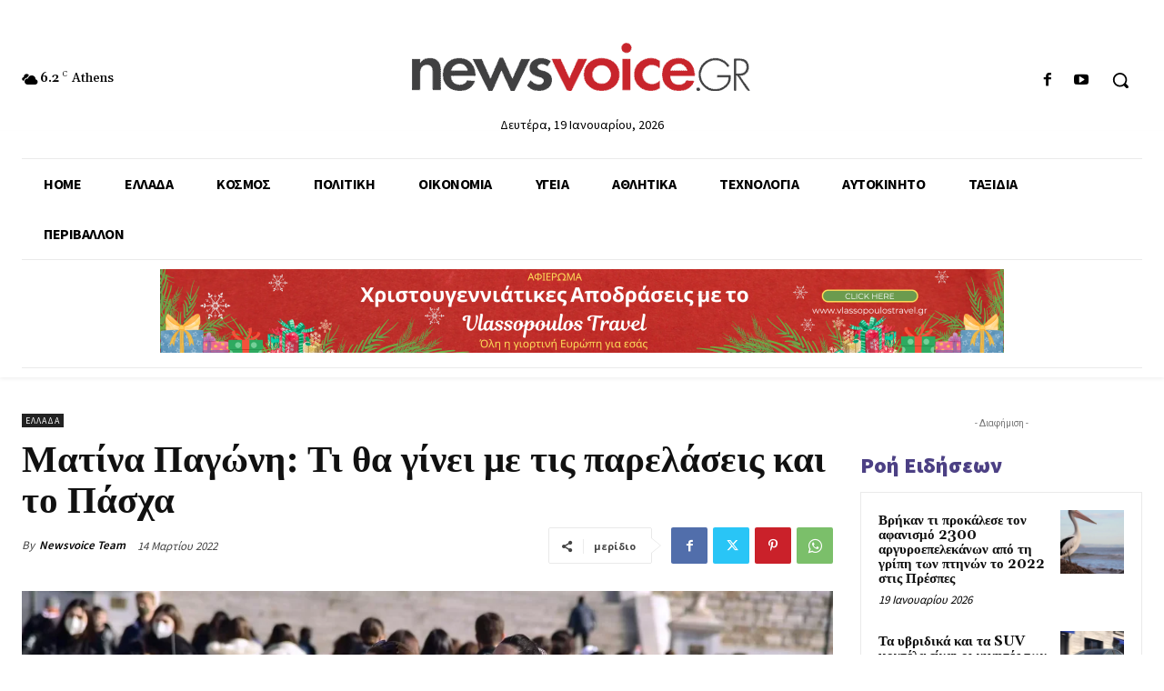

--- FILE ---
content_type: text/html; charset=UTF-8
request_url: https://www.newsvoice.gr/wp-admin/admin-ajax.php?td_theme_name=Newspaper&v=12.6.4
body_size: -153
content:
{"158345":10}

--- FILE ---
content_type: text/html; charset=utf-8
request_url: https://www.google.com/recaptcha/api2/anchor?ar=1&k=6LfbDAgsAAAAAAdJovgChACUHvXI24rTHa0svPAA&co=aHR0cHM6Ly93d3cubmV3c3ZvaWNlLmdyOjQ0Mw..&hl=en&v=PoyoqOPhxBO7pBk68S4YbpHZ&size=invisible&anchor-ms=20000&execute-ms=30000&cb=piv0i32r53p5
body_size: 48678
content:
<!DOCTYPE HTML><html dir="ltr" lang="en"><head><meta http-equiv="Content-Type" content="text/html; charset=UTF-8">
<meta http-equiv="X-UA-Compatible" content="IE=edge">
<title>reCAPTCHA</title>
<style type="text/css">
/* cyrillic-ext */
@font-face {
  font-family: 'Roboto';
  font-style: normal;
  font-weight: 400;
  font-stretch: 100%;
  src: url(//fonts.gstatic.com/s/roboto/v48/KFO7CnqEu92Fr1ME7kSn66aGLdTylUAMa3GUBHMdazTgWw.woff2) format('woff2');
  unicode-range: U+0460-052F, U+1C80-1C8A, U+20B4, U+2DE0-2DFF, U+A640-A69F, U+FE2E-FE2F;
}
/* cyrillic */
@font-face {
  font-family: 'Roboto';
  font-style: normal;
  font-weight: 400;
  font-stretch: 100%;
  src: url(//fonts.gstatic.com/s/roboto/v48/KFO7CnqEu92Fr1ME7kSn66aGLdTylUAMa3iUBHMdazTgWw.woff2) format('woff2');
  unicode-range: U+0301, U+0400-045F, U+0490-0491, U+04B0-04B1, U+2116;
}
/* greek-ext */
@font-face {
  font-family: 'Roboto';
  font-style: normal;
  font-weight: 400;
  font-stretch: 100%;
  src: url(//fonts.gstatic.com/s/roboto/v48/KFO7CnqEu92Fr1ME7kSn66aGLdTylUAMa3CUBHMdazTgWw.woff2) format('woff2');
  unicode-range: U+1F00-1FFF;
}
/* greek */
@font-face {
  font-family: 'Roboto';
  font-style: normal;
  font-weight: 400;
  font-stretch: 100%;
  src: url(//fonts.gstatic.com/s/roboto/v48/KFO7CnqEu92Fr1ME7kSn66aGLdTylUAMa3-UBHMdazTgWw.woff2) format('woff2');
  unicode-range: U+0370-0377, U+037A-037F, U+0384-038A, U+038C, U+038E-03A1, U+03A3-03FF;
}
/* math */
@font-face {
  font-family: 'Roboto';
  font-style: normal;
  font-weight: 400;
  font-stretch: 100%;
  src: url(//fonts.gstatic.com/s/roboto/v48/KFO7CnqEu92Fr1ME7kSn66aGLdTylUAMawCUBHMdazTgWw.woff2) format('woff2');
  unicode-range: U+0302-0303, U+0305, U+0307-0308, U+0310, U+0312, U+0315, U+031A, U+0326-0327, U+032C, U+032F-0330, U+0332-0333, U+0338, U+033A, U+0346, U+034D, U+0391-03A1, U+03A3-03A9, U+03B1-03C9, U+03D1, U+03D5-03D6, U+03F0-03F1, U+03F4-03F5, U+2016-2017, U+2034-2038, U+203C, U+2040, U+2043, U+2047, U+2050, U+2057, U+205F, U+2070-2071, U+2074-208E, U+2090-209C, U+20D0-20DC, U+20E1, U+20E5-20EF, U+2100-2112, U+2114-2115, U+2117-2121, U+2123-214F, U+2190, U+2192, U+2194-21AE, U+21B0-21E5, U+21F1-21F2, U+21F4-2211, U+2213-2214, U+2216-22FF, U+2308-230B, U+2310, U+2319, U+231C-2321, U+2336-237A, U+237C, U+2395, U+239B-23B7, U+23D0, U+23DC-23E1, U+2474-2475, U+25AF, U+25B3, U+25B7, U+25BD, U+25C1, U+25CA, U+25CC, U+25FB, U+266D-266F, U+27C0-27FF, U+2900-2AFF, U+2B0E-2B11, U+2B30-2B4C, U+2BFE, U+3030, U+FF5B, U+FF5D, U+1D400-1D7FF, U+1EE00-1EEFF;
}
/* symbols */
@font-face {
  font-family: 'Roboto';
  font-style: normal;
  font-weight: 400;
  font-stretch: 100%;
  src: url(//fonts.gstatic.com/s/roboto/v48/KFO7CnqEu92Fr1ME7kSn66aGLdTylUAMaxKUBHMdazTgWw.woff2) format('woff2');
  unicode-range: U+0001-000C, U+000E-001F, U+007F-009F, U+20DD-20E0, U+20E2-20E4, U+2150-218F, U+2190, U+2192, U+2194-2199, U+21AF, U+21E6-21F0, U+21F3, U+2218-2219, U+2299, U+22C4-22C6, U+2300-243F, U+2440-244A, U+2460-24FF, U+25A0-27BF, U+2800-28FF, U+2921-2922, U+2981, U+29BF, U+29EB, U+2B00-2BFF, U+4DC0-4DFF, U+FFF9-FFFB, U+10140-1018E, U+10190-1019C, U+101A0, U+101D0-101FD, U+102E0-102FB, U+10E60-10E7E, U+1D2C0-1D2D3, U+1D2E0-1D37F, U+1F000-1F0FF, U+1F100-1F1AD, U+1F1E6-1F1FF, U+1F30D-1F30F, U+1F315, U+1F31C, U+1F31E, U+1F320-1F32C, U+1F336, U+1F378, U+1F37D, U+1F382, U+1F393-1F39F, U+1F3A7-1F3A8, U+1F3AC-1F3AF, U+1F3C2, U+1F3C4-1F3C6, U+1F3CA-1F3CE, U+1F3D4-1F3E0, U+1F3ED, U+1F3F1-1F3F3, U+1F3F5-1F3F7, U+1F408, U+1F415, U+1F41F, U+1F426, U+1F43F, U+1F441-1F442, U+1F444, U+1F446-1F449, U+1F44C-1F44E, U+1F453, U+1F46A, U+1F47D, U+1F4A3, U+1F4B0, U+1F4B3, U+1F4B9, U+1F4BB, U+1F4BF, U+1F4C8-1F4CB, U+1F4D6, U+1F4DA, U+1F4DF, U+1F4E3-1F4E6, U+1F4EA-1F4ED, U+1F4F7, U+1F4F9-1F4FB, U+1F4FD-1F4FE, U+1F503, U+1F507-1F50B, U+1F50D, U+1F512-1F513, U+1F53E-1F54A, U+1F54F-1F5FA, U+1F610, U+1F650-1F67F, U+1F687, U+1F68D, U+1F691, U+1F694, U+1F698, U+1F6AD, U+1F6B2, U+1F6B9-1F6BA, U+1F6BC, U+1F6C6-1F6CF, U+1F6D3-1F6D7, U+1F6E0-1F6EA, U+1F6F0-1F6F3, U+1F6F7-1F6FC, U+1F700-1F7FF, U+1F800-1F80B, U+1F810-1F847, U+1F850-1F859, U+1F860-1F887, U+1F890-1F8AD, U+1F8B0-1F8BB, U+1F8C0-1F8C1, U+1F900-1F90B, U+1F93B, U+1F946, U+1F984, U+1F996, U+1F9E9, U+1FA00-1FA6F, U+1FA70-1FA7C, U+1FA80-1FA89, U+1FA8F-1FAC6, U+1FACE-1FADC, U+1FADF-1FAE9, U+1FAF0-1FAF8, U+1FB00-1FBFF;
}
/* vietnamese */
@font-face {
  font-family: 'Roboto';
  font-style: normal;
  font-weight: 400;
  font-stretch: 100%;
  src: url(//fonts.gstatic.com/s/roboto/v48/KFO7CnqEu92Fr1ME7kSn66aGLdTylUAMa3OUBHMdazTgWw.woff2) format('woff2');
  unicode-range: U+0102-0103, U+0110-0111, U+0128-0129, U+0168-0169, U+01A0-01A1, U+01AF-01B0, U+0300-0301, U+0303-0304, U+0308-0309, U+0323, U+0329, U+1EA0-1EF9, U+20AB;
}
/* latin-ext */
@font-face {
  font-family: 'Roboto';
  font-style: normal;
  font-weight: 400;
  font-stretch: 100%;
  src: url(//fonts.gstatic.com/s/roboto/v48/KFO7CnqEu92Fr1ME7kSn66aGLdTylUAMa3KUBHMdazTgWw.woff2) format('woff2');
  unicode-range: U+0100-02BA, U+02BD-02C5, U+02C7-02CC, U+02CE-02D7, U+02DD-02FF, U+0304, U+0308, U+0329, U+1D00-1DBF, U+1E00-1E9F, U+1EF2-1EFF, U+2020, U+20A0-20AB, U+20AD-20C0, U+2113, U+2C60-2C7F, U+A720-A7FF;
}
/* latin */
@font-face {
  font-family: 'Roboto';
  font-style: normal;
  font-weight: 400;
  font-stretch: 100%;
  src: url(//fonts.gstatic.com/s/roboto/v48/KFO7CnqEu92Fr1ME7kSn66aGLdTylUAMa3yUBHMdazQ.woff2) format('woff2');
  unicode-range: U+0000-00FF, U+0131, U+0152-0153, U+02BB-02BC, U+02C6, U+02DA, U+02DC, U+0304, U+0308, U+0329, U+2000-206F, U+20AC, U+2122, U+2191, U+2193, U+2212, U+2215, U+FEFF, U+FFFD;
}
/* cyrillic-ext */
@font-face {
  font-family: 'Roboto';
  font-style: normal;
  font-weight: 500;
  font-stretch: 100%;
  src: url(//fonts.gstatic.com/s/roboto/v48/KFO7CnqEu92Fr1ME7kSn66aGLdTylUAMa3GUBHMdazTgWw.woff2) format('woff2');
  unicode-range: U+0460-052F, U+1C80-1C8A, U+20B4, U+2DE0-2DFF, U+A640-A69F, U+FE2E-FE2F;
}
/* cyrillic */
@font-face {
  font-family: 'Roboto';
  font-style: normal;
  font-weight: 500;
  font-stretch: 100%;
  src: url(//fonts.gstatic.com/s/roboto/v48/KFO7CnqEu92Fr1ME7kSn66aGLdTylUAMa3iUBHMdazTgWw.woff2) format('woff2');
  unicode-range: U+0301, U+0400-045F, U+0490-0491, U+04B0-04B1, U+2116;
}
/* greek-ext */
@font-face {
  font-family: 'Roboto';
  font-style: normal;
  font-weight: 500;
  font-stretch: 100%;
  src: url(//fonts.gstatic.com/s/roboto/v48/KFO7CnqEu92Fr1ME7kSn66aGLdTylUAMa3CUBHMdazTgWw.woff2) format('woff2');
  unicode-range: U+1F00-1FFF;
}
/* greek */
@font-face {
  font-family: 'Roboto';
  font-style: normal;
  font-weight: 500;
  font-stretch: 100%;
  src: url(//fonts.gstatic.com/s/roboto/v48/KFO7CnqEu92Fr1ME7kSn66aGLdTylUAMa3-UBHMdazTgWw.woff2) format('woff2');
  unicode-range: U+0370-0377, U+037A-037F, U+0384-038A, U+038C, U+038E-03A1, U+03A3-03FF;
}
/* math */
@font-face {
  font-family: 'Roboto';
  font-style: normal;
  font-weight: 500;
  font-stretch: 100%;
  src: url(//fonts.gstatic.com/s/roboto/v48/KFO7CnqEu92Fr1ME7kSn66aGLdTylUAMawCUBHMdazTgWw.woff2) format('woff2');
  unicode-range: U+0302-0303, U+0305, U+0307-0308, U+0310, U+0312, U+0315, U+031A, U+0326-0327, U+032C, U+032F-0330, U+0332-0333, U+0338, U+033A, U+0346, U+034D, U+0391-03A1, U+03A3-03A9, U+03B1-03C9, U+03D1, U+03D5-03D6, U+03F0-03F1, U+03F4-03F5, U+2016-2017, U+2034-2038, U+203C, U+2040, U+2043, U+2047, U+2050, U+2057, U+205F, U+2070-2071, U+2074-208E, U+2090-209C, U+20D0-20DC, U+20E1, U+20E5-20EF, U+2100-2112, U+2114-2115, U+2117-2121, U+2123-214F, U+2190, U+2192, U+2194-21AE, U+21B0-21E5, U+21F1-21F2, U+21F4-2211, U+2213-2214, U+2216-22FF, U+2308-230B, U+2310, U+2319, U+231C-2321, U+2336-237A, U+237C, U+2395, U+239B-23B7, U+23D0, U+23DC-23E1, U+2474-2475, U+25AF, U+25B3, U+25B7, U+25BD, U+25C1, U+25CA, U+25CC, U+25FB, U+266D-266F, U+27C0-27FF, U+2900-2AFF, U+2B0E-2B11, U+2B30-2B4C, U+2BFE, U+3030, U+FF5B, U+FF5D, U+1D400-1D7FF, U+1EE00-1EEFF;
}
/* symbols */
@font-face {
  font-family: 'Roboto';
  font-style: normal;
  font-weight: 500;
  font-stretch: 100%;
  src: url(//fonts.gstatic.com/s/roboto/v48/KFO7CnqEu92Fr1ME7kSn66aGLdTylUAMaxKUBHMdazTgWw.woff2) format('woff2');
  unicode-range: U+0001-000C, U+000E-001F, U+007F-009F, U+20DD-20E0, U+20E2-20E4, U+2150-218F, U+2190, U+2192, U+2194-2199, U+21AF, U+21E6-21F0, U+21F3, U+2218-2219, U+2299, U+22C4-22C6, U+2300-243F, U+2440-244A, U+2460-24FF, U+25A0-27BF, U+2800-28FF, U+2921-2922, U+2981, U+29BF, U+29EB, U+2B00-2BFF, U+4DC0-4DFF, U+FFF9-FFFB, U+10140-1018E, U+10190-1019C, U+101A0, U+101D0-101FD, U+102E0-102FB, U+10E60-10E7E, U+1D2C0-1D2D3, U+1D2E0-1D37F, U+1F000-1F0FF, U+1F100-1F1AD, U+1F1E6-1F1FF, U+1F30D-1F30F, U+1F315, U+1F31C, U+1F31E, U+1F320-1F32C, U+1F336, U+1F378, U+1F37D, U+1F382, U+1F393-1F39F, U+1F3A7-1F3A8, U+1F3AC-1F3AF, U+1F3C2, U+1F3C4-1F3C6, U+1F3CA-1F3CE, U+1F3D4-1F3E0, U+1F3ED, U+1F3F1-1F3F3, U+1F3F5-1F3F7, U+1F408, U+1F415, U+1F41F, U+1F426, U+1F43F, U+1F441-1F442, U+1F444, U+1F446-1F449, U+1F44C-1F44E, U+1F453, U+1F46A, U+1F47D, U+1F4A3, U+1F4B0, U+1F4B3, U+1F4B9, U+1F4BB, U+1F4BF, U+1F4C8-1F4CB, U+1F4D6, U+1F4DA, U+1F4DF, U+1F4E3-1F4E6, U+1F4EA-1F4ED, U+1F4F7, U+1F4F9-1F4FB, U+1F4FD-1F4FE, U+1F503, U+1F507-1F50B, U+1F50D, U+1F512-1F513, U+1F53E-1F54A, U+1F54F-1F5FA, U+1F610, U+1F650-1F67F, U+1F687, U+1F68D, U+1F691, U+1F694, U+1F698, U+1F6AD, U+1F6B2, U+1F6B9-1F6BA, U+1F6BC, U+1F6C6-1F6CF, U+1F6D3-1F6D7, U+1F6E0-1F6EA, U+1F6F0-1F6F3, U+1F6F7-1F6FC, U+1F700-1F7FF, U+1F800-1F80B, U+1F810-1F847, U+1F850-1F859, U+1F860-1F887, U+1F890-1F8AD, U+1F8B0-1F8BB, U+1F8C0-1F8C1, U+1F900-1F90B, U+1F93B, U+1F946, U+1F984, U+1F996, U+1F9E9, U+1FA00-1FA6F, U+1FA70-1FA7C, U+1FA80-1FA89, U+1FA8F-1FAC6, U+1FACE-1FADC, U+1FADF-1FAE9, U+1FAF0-1FAF8, U+1FB00-1FBFF;
}
/* vietnamese */
@font-face {
  font-family: 'Roboto';
  font-style: normal;
  font-weight: 500;
  font-stretch: 100%;
  src: url(//fonts.gstatic.com/s/roboto/v48/KFO7CnqEu92Fr1ME7kSn66aGLdTylUAMa3OUBHMdazTgWw.woff2) format('woff2');
  unicode-range: U+0102-0103, U+0110-0111, U+0128-0129, U+0168-0169, U+01A0-01A1, U+01AF-01B0, U+0300-0301, U+0303-0304, U+0308-0309, U+0323, U+0329, U+1EA0-1EF9, U+20AB;
}
/* latin-ext */
@font-face {
  font-family: 'Roboto';
  font-style: normal;
  font-weight: 500;
  font-stretch: 100%;
  src: url(//fonts.gstatic.com/s/roboto/v48/KFO7CnqEu92Fr1ME7kSn66aGLdTylUAMa3KUBHMdazTgWw.woff2) format('woff2');
  unicode-range: U+0100-02BA, U+02BD-02C5, U+02C7-02CC, U+02CE-02D7, U+02DD-02FF, U+0304, U+0308, U+0329, U+1D00-1DBF, U+1E00-1E9F, U+1EF2-1EFF, U+2020, U+20A0-20AB, U+20AD-20C0, U+2113, U+2C60-2C7F, U+A720-A7FF;
}
/* latin */
@font-face {
  font-family: 'Roboto';
  font-style: normal;
  font-weight: 500;
  font-stretch: 100%;
  src: url(//fonts.gstatic.com/s/roboto/v48/KFO7CnqEu92Fr1ME7kSn66aGLdTylUAMa3yUBHMdazQ.woff2) format('woff2');
  unicode-range: U+0000-00FF, U+0131, U+0152-0153, U+02BB-02BC, U+02C6, U+02DA, U+02DC, U+0304, U+0308, U+0329, U+2000-206F, U+20AC, U+2122, U+2191, U+2193, U+2212, U+2215, U+FEFF, U+FFFD;
}
/* cyrillic-ext */
@font-face {
  font-family: 'Roboto';
  font-style: normal;
  font-weight: 900;
  font-stretch: 100%;
  src: url(//fonts.gstatic.com/s/roboto/v48/KFO7CnqEu92Fr1ME7kSn66aGLdTylUAMa3GUBHMdazTgWw.woff2) format('woff2');
  unicode-range: U+0460-052F, U+1C80-1C8A, U+20B4, U+2DE0-2DFF, U+A640-A69F, U+FE2E-FE2F;
}
/* cyrillic */
@font-face {
  font-family: 'Roboto';
  font-style: normal;
  font-weight: 900;
  font-stretch: 100%;
  src: url(//fonts.gstatic.com/s/roboto/v48/KFO7CnqEu92Fr1ME7kSn66aGLdTylUAMa3iUBHMdazTgWw.woff2) format('woff2');
  unicode-range: U+0301, U+0400-045F, U+0490-0491, U+04B0-04B1, U+2116;
}
/* greek-ext */
@font-face {
  font-family: 'Roboto';
  font-style: normal;
  font-weight: 900;
  font-stretch: 100%;
  src: url(//fonts.gstatic.com/s/roboto/v48/KFO7CnqEu92Fr1ME7kSn66aGLdTylUAMa3CUBHMdazTgWw.woff2) format('woff2');
  unicode-range: U+1F00-1FFF;
}
/* greek */
@font-face {
  font-family: 'Roboto';
  font-style: normal;
  font-weight: 900;
  font-stretch: 100%;
  src: url(//fonts.gstatic.com/s/roboto/v48/KFO7CnqEu92Fr1ME7kSn66aGLdTylUAMa3-UBHMdazTgWw.woff2) format('woff2');
  unicode-range: U+0370-0377, U+037A-037F, U+0384-038A, U+038C, U+038E-03A1, U+03A3-03FF;
}
/* math */
@font-face {
  font-family: 'Roboto';
  font-style: normal;
  font-weight: 900;
  font-stretch: 100%;
  src: url(//fonts.gstatic.com/s/roboto/v48/KFO7CnqEu92Fr1ME7kSn66aGLdTylUAMawCUBHMdazTgWw.woff2) format('woff2');
  unicode-range: U+0302-0303, U+0305, U+0307-0308, U+0310, U+0312, U+0315, U+031A, U+0326-0327, U+032C, U+032F-0330, U+0332-0333, U+0338, U+033A, U+0346, U+034D, U+0391-03A1, U+03A3-03A9, U+03B1-03C9, U+03D1, U+03D5-03D6, U+03F0-03F1, U+03F4-03F5, U+2016-2017, U+2034-2038, U+203C, U+2040, U+2043, U+2047, U+2050, U+2057, U+205F, U+2070-2071, U+2074-208E, U+2090-209C, U+20D0-20DC, U+20E1, U+20E5-20EF, U+2100-2112, U+2114-2115, U+2117-2121, U+2123-214F, U+2190, U+2192, U+2194-21AE, U+21B0-21E5, U+21F1-21F2, U+21F4-2211, U+2213-2214, U+2216-22FF, U+2308-230B, U+2310, U+2319, U+231C-2321, U+2336-237A, U+237C, U+2395, U+239B-23B7, U+23D0, U+23DC-23E1, U+2474-2475, U+25AF, U+25B3, U+25B7, U+25BD, U+25C1, U+25CA, U+25CC, U+25FB, U+266D-266F, U+27C0-27FF, U+2900-2AFF, U+2B0E-2B11, U+2B30-2B4C, U+2BFE, U+3030, U+FF5B, U+FF5D, U+1D400-1D7FF, U+1EE00-1EEFF;
}
/* symbols */
@font-face {
  font-family: 'Roboto';
  font-style: normal;
  font-weight: 900;
  font-stretch: 100%;
  src: url(//fonts.gstatic.com/s/roboto/v48/KFO7CnqEu92Fr1ME7kSn66aGLdTylUAMaxKUBHMdazTgWw.woff2) format('woff2');
  unicode-range: U+0001-000C, U+000E-001F, U+007F-009F, U+20DD-20E0, U+20E2-20E4, U+2150-218F, U+2190, U+2192, U+2194-2199, U+21AF, U+21E6-21F0, U+21F3, U+2218-2219, U+2299, U+22C4-22C6, U+2300-243F, U+2440-244A, U+2460-24FF, U+25A0-27BF, U+2800-28FF, U+2921-2922, U+2981, U+29BF, U+29EB, U+2B00-2BFF, U+4DC0-4DFF, U+FFF9-FFFB, U+10140-1018E, U+10190-1019C, U+101A0, U+101D0-101FD, U+102E0-102FB, U+10E60-10E7E, U+1D2C0-1D2D3, U+1D2E0-1D37F, U+1F000-1F0FF, U+1F100-1F1AD, U+1F1E6-1F1FF, U+1F30D-1F30F, U+1F315, U+1F31C, U+1F31E, U+1F320-1F32C, U+1F336, U+1F378, U+1F37D, U+1F382, U+1F393-1F39F, U+1F3A7-1F3A8, U+1F3AC-1F3AF, U+1F3C2, U+1F3C4-1F3C6, U+1F3CA-1F3CE, U+1F3D4-1F3E0, U+1F3ED, U+1F3F1-1F3F3, U+1F3F5-1F3F7, U+1F408, U+1F415, U+1F41F, U+1F426, U+1F43F, U+1F441-1F442, U+1F444, U+1F446-1F449, U+1F44C-1F44E, U+1F453, U+1F46A, U+1F47D, U+1F4A3, U+1F4B0, U+1F4B3, U+1F4B9, U+1F4BB, U+1F4BF, U+1F4C8-1F4CB, U+1F4D6, U+1F4DA, U+1F4DF, U+1F4E3-1F4E6, U+1F4EA-1F4ED, U+1F4F7, U+1F4F9-1F4FB, U+1F4FD-1F4FE, U+1F503, U+1F507-1F50B, U+1F50D, U+1F512-1F513, U+1F53E-1F54A, U+1F54F-1F5FA, U+1F610, U+1F650-1F67F, U+1F687, U+1F68D, U+1F691, U+1F694, U+1F698, U+1F6AD, U+1F6B2, U+1F6B9-1F6BA, U+1F6BC, U+1F6C6-1F6CF, U+1F6D3-1F6D7, U+1F6E0-1F6EA, U+1F6F0-1F6F3, U+1F6F7-1F6FC, U+1F700-1F7FF, U+1F800-1F80B, U+1F810-1F847, U+1F850-1F859, U+1F860-1F887, U+1F890-1F8AD, U+1F8B0-1F8BB, U+1F8C0-1F8C1, U+1F900-1F90B, U+1F93B, U+1F946, U+1F984, U+1F996, U+1F9E9, U+1FA00-1FA6F, U+1FA70-1FA7C, U+1FA80-1FA89, U+1FA8F-1FAC6, U+1FACE-1FADC, U+1FADF-1FAE9, U+1FAF0-1FAF8, U+1FB00-1FBFF;
}
/* vietnamese */
@font-face {
  font-family: 'Roboto';
  font-style: normal;
  font-weight: 900;
  font-stretch: 100%;
  src: url(//fonts.gstatic.com/s/roboto/v48/KFO7CnqEu92Fr1ME7kSn66aGLdTylUAMa3OUBHMdazTgWw.woff2) format('woff2');
  unicode-range: U+0102-0103, U+0110-0111, U+0128-0129, U+0168-0169, U+01A0-01A1, U+01AF-01B0, U+0300-0301, U+0303-0304, U+0308-0309, U+0323, U+0329, U+1EA0-1EF9, U+20AB;
}
/* latin-ext */
@font-face {
  font-family: 'Roboto';
  font-style: normal;
  font-weight: 900;
  font-stretch: 100%;
  src: url(//fonts.gstatic.com/s/roboto/v48/KFO7CnqEu92Fr1ME7kSn66aGLdTylUAMa3KUBHMdazTgWw.woff2) format('woff2');
  unicode-range: U+0100-02BA, U+02BD-02C5, U+02C7-02CC, U+02CE-02D7, U+02DD-02FF, U+0304, U+0308, U+0329, U+1D00-1DBF, U+1E00-1E9F, U+1EF2-1EFF, U+2020, U+20A0-20AB, U+20AD-20C0, U+2113, U+2C60-2C7F, U+A720-A7FF;
}
/* latin */
@font-face {
  font-family: 'Roboto';
  font-style: normal;
  font-weight: 900;
  font-stretch: 100%;
  src: url(//fonts.gstatic.com/s/roboto/v48/KFO7CnqEu92Fr1ME7kSn66aGLdTylUAMa3yUBHMdazQ.woff2) format('woff2');
  unicode-range: U+0000-00FF, U+0131, U+0152-0153, U+02BB-02BC, U+02C6, U+02DA, U+02DC, U+0304, U+0308, U+0329, U+2000-206F, U+20AC, U+2122, U+2191, U+2193, U+2212, U+2215, U+FEFF, U+FFFD;
}

</style>
<link rel="stylesheet" type="text/css" href="https://www.gstatic.com/recaptcha/releases/PoyoqOPhxBO7pBk68S4YbpHZ/styles__ltr.css">
<script nonce="RHM1gj-zdi51njTSKMkCMQ" type="text/javascript">window['__recaptcha_api'] = 'https://www.google.com/recaptcha/api2/';</script>
<script type="text/javascript" src="https://www.gstatic.com/recaptcha/releases/PoyoqOPhxBO7pBk68S4YbpHZ/recaptcha__en.js" nonce="RHM1gj-zdi51njTSKMkCMQ">
      
    </script></head>
<body><div id="rc-anchor-alert" class="rc-anchor-alert"></div>
<input type="hidden" id="recaptcha-token" value="[base64]">
<script type="text/javascript" nonce="RHM1gj-zdi51njTSKMkCMQ">
      recaptcha.anchor.Main.init("[\x22ainput\x22,[\x22bgdata\x22,\x22\x22,\[base64]/[base64]/[base64]/KE4oMTI0LHYsdi5HKSxMWihsLHYpKTpOKDEyNCx2LGwpLFYpLHYpLFQpKSxGKDE3MSx2KX0scjc9ZnVuY3Rpb24obCl7cmV0dXJuIGx9LEM9ZnVuY3Rpb24obCxWLHYpe04odixsLFYpLFZbYWtdPTI3OTZ9LG49ZnVuY3Rpb24obCxWKXtWLlg9KChWLlg/[base64]/[base64]/[base64]/[base64]/[base64]/[base64]/[base64]/[base64]/[base64]/[base64]/[base64]\\u003d\x22,\[base64]\\u003d\x22,\x22wq/DgXLDnVbDoD/DmcOtLHPDpSHCjzTDuz1Lwq14wrVSwqDDmBkjwrjCsUVRw6vDtRvCt1fClDjDkMKCw4wXw5zDssKHJSjCvnrDpzNaAnLDpsOBwrjCjcOuB8KNw4kTwobDiQIpw4HCtF1NfMKGw4/CrMK6FMKkwqYuwozDt8OLWMKVwoDCiC/Cl8ObL2ZOKCFtw47CmjHCksK+wo52w53ChMKHwq3Cp8K4w4E7Oi4awpIWwrJCFhoEfsKsM1jCrhdJWsOQwqYJw6Rdwr/CpwjCjMKWIFHDksKdwqBow5k6HsO4wpzCv2Z9AMKSwrJLT0PCtAZHw4HDpzPDrsK/GcKHBsKuB8OOw5MWwp3CtcOUJsOOwoHCiMOZSnU6wqI4wq3DuMO1VcO5wq5nwoXDlcKFwpE8VVLCksKUd8OOBMOuZER3w6V7UGMlwrrDk8K1wrhpYcKcHMOaEcKRwqDDt0fCrSJzw6HDpMOsw5/Dux/[base64]/w7Bcw7fDrcKBwq3DrDPCpDbCl2/Cn8KZw57DrQfCh8OTwq/DjsKaFEQGw6RHw4RfYcOleRLDhcKvUDXDpsOSE3DClz7DpsKvCMOvdkQHwqnCpFo6w4cQwqEQwrHCnDLDlMK8LsK/w4kvSiIfFcOPW8KlEFDCtHBBw70EbFl9w6zCucK1WkDCrk7CqcKAD3PDgMOtZiVGA8KSw53CuCRTw5fDusKbw47CulE1W8OQYQ0TQQMZw7ILbUZTfsKGw59GMVx+XHnDi8K9w7/Cv8Kcw7t0WAY+woDCqB7ChhXDosOFwrw3KMOrAXp/w5NAMMK0woY+FsOZw7k+wr3DhULCgsOWNsOcT8KXIcKMYcKTesO8wqw+JRzDk3rDlxYSwpZgwownLWcQDMKLGMOlCcOATsOYdsOGwpfCj0/Ct8KqwpkMXMOYDsKLwpAaEMKLSsOVwqPDqRMlwo8AQRnDp8KQacOpAsO9wqB+w7/Ct8O1Mwhed8KULcObdsKoBhB0CMKLw7bCjynDisO8wrtwK8KhNX0kdMOGwq3CjMO2QsOYw4sBB8O8w4wccGzDsVLDmsOfwoJxTMKdw4MrHydfwroxPcOOBcOmw6IRfcK4ER4Rwp/[base64]/CulpyDMKnOMOfwpchEHIEwqk0wqfCgHoeG8OWWcK3VAnDgRdTcsKCw53CscObMsOow4pkw7rDgwssF20rK8OWNXTCqMOnw4k2AcOSwo4eKUAaw7DDscOawpLDrsK2McKBwpAnccKtworDuTzCv8KrAsKYw6UDw4XDqTsjMx/DlMKtIH5bKcOQLhBkJT3DoyrDgMOZw7PDhSgkDDsrMQ/CuMO7bMKWNSo/wpkkO8OHw5s2DMKgHMKqwpd0LE9Nw5fDtcOqfB3DjsKEw50rw4LDk8Kkw6LDhALDm8OjwqJ0BMKKcmrChcK1w67DpSRTOsOCw6F/wrbDnTkcwo3Do8KSw4jDq8KBw7g1w6jCsMO/wodJLj9GUkhhQkzCmw1/KF0aUwEmwoUZw5hsT8OPw68hGAPDsMOfEMKawoYzw7sjw5/DuMKPayNmL0rCiBEuw5/DqSk7w7HDsMO9d8KYBDTDrcOoTX/DqkgDImfCl8OHwqsBWMKuw5gOw7Nqw6xrwpnDgMOSWMOQwrZYwr0IdMKwOsKZw4nDucOtIFVIw5rColU/[base64]/NcOmwrYVw7N4WUACw5wOEirCp8KUw77DjVNjwqxwUcK+FsO4DMK0wpA9GVRew53Dg8KgEsKWw4fCg8OhZ3VoacKmw6nDjcK+w5XCosKKOmrCq8O7w5PCg0PDnynDqDY3egvDv8OjwqItK8K9w5F4PcOhVcOkw5UVdnTCvzzCnGnDmUTDvsO/PSXDtygJw4HDghrCs8OzB1h+w7rCl8ONw5kKw6leC3JYUhddP8K5w5lsw480w4/DuwJKw6Arw6RPwr4/wrXCmsKxXMOJM2JmLcKNwqB9G8Oow4vDg8Ksw7VSDsOAw59PAndwasOIcWnCpsKXwq5Dw6d2w7fDi8OSLcKRQ0rDocOOwpYsGMOzcRx3IMKRWjEGFFlhXcK9UH7CtTzCoA1aJVDCiWgYwo9VwqUFw6/CnMO1woTCsMKiTcK6PkPDpHnDijESIMKUVMKtZT8ww4fDgRR0VsK+w7Y2wpMGwoFnwrA+w4TDq8OqRsKUfsOKRG0fwodGw4kbw6vDo0wJIXvDjGdvHXZhw7Q5Oy0dw5UiGl/CrcKzKTRnHBcgwqHCnQBoIcO/w4UWwofCrcOcMVVaw4/DtmQsw5VoMGzCtnRtDMO5w55Jw6TCksOCCcOFCxvCulZEw6rCocKOTFxcw6HCm2sKw4LCo33DrcK2wqIPIcOLwo5oWMOgDg7DrGNCwq1dw6Mewq7CiATCg8KYDm7DrxPDrCvDngbCok5jwr85VEjCikrCnX4pBcKnw6/Dt8KhDDXDpVdOw4PDlsOkwqsGAm3CssKEe8KSZsOOw7x5EjbCkMKqYw7CoMO2NU1KEcOrw7nDn0jCjcKBw5jDh3vDikcow6/DtMKsYMKLw7rCq8KAw7bDoXzDlyorJMOAG0HCi2fDm0dWHMOdBGgDwrFkKTdZA8O6wo7Cp8KUZ8K2w7PDk3gew64AwrPCiBnDn8OvwqhPwrHDhTzDjDTDlmo2WMOQJQDCsh/[base64]/CnDrCv8KjGgVfecOtNRPDmSbCg3csEmI/w4rDtMO7wo/ChSDDicOVwrQAG8KTw5vCk37CosKZSMKXw6FARcOBwrHDuwrDowfClcKywpDDmxrDr8K2GcOnw6zCj0o2H8Orwphhc8OxaDFsYMKtw7oxwp9Xw6DDl0sXwpvDmStWRGEDAsKiBCQ8GVzDsXp0VUENZXQJSj7CgxLDtg7CgxPCusKVHSPDoC7Dg3IQw4/Dvgsiwooxw6XCi0fCsHNLVhXClnUrwo7CgErDt8OAeUbDj3Fhwq5MamLCmsKXwq12w5/DuVUdDAk/wr8facOUEXPCvMOTw4YUW8ODEcKHw5oTwqxdwqlbw6PCncKNVmfCoh/Cp8K9UcKdw6Qaw7fCnMODw5fDmwTCh0DDpmYsO8KSwoo8wpwzw51cOsOtSsOowpvCkMOIATPCqX7Cj8O8w7vCqGfDs8K1woJfwohAwqAlwpx/c8ORAEjCi8OyQEB6L8K3w4p8YVEQwp4xw6jDgStNXcO/wocJw7ojG8OhWMOYwpPDpcK2SETCo2bCuVDDhMKiB8KswocRPiTCszzChMOVwp/CpMKhwrzCvmzCgMKTwpzCicOnwrTCtcOAMcKIYwoLLDvCpsO/[base64]/ChMKVBwFCd1fDvkLCv08PBipAw77CmMKBwoHDm8KbasOjLDxuw7pow55Sw5rCrsKIw7oMSMKgMEkAHcOFw4AJw5MaZhpWw7FBaMONw5Inwq/CuMKww4ISwp3DoMONOMOCDsKYesK6woLDr8Opw6NhNgFec1A/[base64]/w7Q1CEjClsO3w6tFZ8Kaw63DlHEgw4lsw6vCu1bDj2ZFw6jDmBgVW0UyM0xRAsKFwoBWw58pUcOew7Ecw4VjIRvCgMKhw4tiw717FcOGw5DDnjJSwojDuGTDiyh1O3EXw5AJWsKBKMK/w5cpw7Y1NcKZw5XCqn/CoijCq8Otw5zCs8K6aCrDgXHCjH0uw7Akw6x4aRFhwp/CuMKbJkIrWcO7w64pFVwnwpxeEDfCr1NuWsOaw5YswrteBMOGXcKbazcuw73CtgBwKwckXMOlwrksccKVw7bCiV49woHDksOUw5dlw6ZKwr3Cr8KWwr/CvsOJS2zDlsKywq1mwrNVwopzwqpmT8KbaMOww6Ivw4oCFCjCrEzClsKpa8O+TRNbwq40YcOcWj/Cqm8LfMOKesO3UcKVPMO+w7jDq8KYw7HCksKjf8OVd8O2wpDDtUYgw6vDhAnDkMOoEHHCmAlZOsOaB8OewonClAM0SsKWDMOKwpxCasO/SR4xbRPChxw6woPDo8K9w4pbwoURH1lhA2DCqU3Dv8Onwr8mQGxrwrXDp0zDvF1FbVYuW8OKwrkQJjpyN8Ogw6jDs8OZW8K+w4l0AkMYDMO1w6JxG8K+w63DhcOcAMOnDy94w7TDuXbDjsOAcw3ChMO8fjMBw6XDp3/DjGHDgyISwrtHw5wcw4lDwpXCvBjClj3DlhJ9wqQkwqIowpHDnMOFw7HCjsOWJnvDm8OJVjADw45Xwr1mwot0w7gKNVBmw4/DjcOWwr3CmcKAwoVNT1I2wqhSYADCpsOTw7LCpcKKwrFaw7MaDgt5Mi8ublwMwp1VwrnCpcK0wrDCijDDisK4w5vDk1Zjw7BIwpRSw7nDjnnDmsORw6XDocKzw5jDpV4wc8KrfsKjw7NvaMKnwoPDncOnKMOBacOAwpTCkyN6w6pow7nChMKHBsOBPl/CrcOjwqt0w7XDn8Oew5/Dg3gdw4PDtcO9w4gLwpXCulJMwqxQGMOBwobClMKdNT7DuMOvwqtEQ8O1d8OTwp7DgXbDpnkqw4vDvkRiwrdXMcKdw6U8O8KtZsOpKGVCw4JgZsOncsKTaMOWQ8KaJcKFSggQw5BywofDnsONwoXCh8KfHsOMbMO/EsKUwqvDrzseK8O4BMKcHcKCwpw4w5XCtmLCpyABw4BQSyzDmgdAcmzCgcK8w4cGwooyLMOrNcKow5DCncKUKE7CqsO0dcO/VQwrBMOVSyxlIcOaw4Mjw7/CmTjDtwHDtSpNL2clNsKtwojDg8OnP1HCoMOxJMOBKMOuw7zDpBY2MzVewpPCmMOmwoxGw6zDl0/CrwDDg1EHwp7CjGDDgirDm0Ycw5MbK2hVwq3DiirChsO2w6DCvWrDpsOqDsOwMsKVw4kOXVgAw613wrthaVbDsSrCi0HDs2zCgybCm8OodsOOw751wpbDvh/ClsK3wqtjw5LDu8OoUiV7M8OHP8OcwpoCwqsXw6kEMg/Dr0TDkMOqcC7CvcOyQW9Iw7dPScKsw7IHw456dmw+w4XDlTbDgT3DrMO+HMOCCFvDmzN6UcKOw7rCiMOQwqzCgWhvJAbCujDCksOgw7LDtybCrg7Co8KDWT7DtWzDk27DmD/DkUbDucKHwrMBe8K+Yi/[base64]/ClMKFwrvChDZybxAqJHnDomjCm8KBwph7woUcA8KbwpjCmMOZw404w5B3w7s3wpJQwolgLsOeCMKiDsOJVcK5w5cuTsO1UMOPwqjDqwfCusOsIEHChcOFw59ZwqVhYklXcATDh3xvwrXCncOWP3c2wonCkg/DlCUPXMKvQAVbZiI2GcKBV2ZiNsKKFsOxWhzDj8Oyan/DpsKcwpVJJ3LCvMK7wq3DlEHDtVPCoFVMw6XCgMKxNcKAe8O9cWXDhMO8f8OUwo3DjUnChXUVw6HCg8KSwp/DhjDDgy/[base64]/[base64]/w6cZehB6BsKSwo7Cmw4EZsK1w5pKAsKOOcOHwqAmwrwgw7cZw4bDsFHCrsOzf8OTDcO2FnzDi8KTw6djLGLDtUhIw7V6w43Duio/w68EQFdLUEDCjB4eBsKOIsKPw6ZofsOUw77CkMOdwo8oJFTDvMKRw5DCj8KSWcK5NitgK2YnwqkGwqYew5p9wq7CvDHCrMOVw50Awr0+IcOXMg/[base64]/[base64]/[base64]/MlrDhncdBhhNwoN7w4QMWsKRU8Ojw5rDjSPCjnxdfi/CuwzDmMOpXsKrfRtAw5MremLCvVZaw5opw5nDkMOraEzCihLDgcKBFMOPScOCw75qBsOoGsOyKwnDhHRCFcOdw4zCiA4HwpbDtcO2dcOrcsKkBix4w7lowr5Rw6MYfXAZdRPCtXHCt8OCNAEjwpbCicOWwqbCvQB0wpZqwpDDlE/[base64]/w7ZLRk7CrxkCw4xDHQrDnMOZwrnDpsKGw47Dgg1bw4XCnsOBHMO9w4pQw7BvDsKzw41TIcKowp3DrH/CncKIw5rClw8uOMKSwodUOWzDncKXBFHDisOJPGZycCLDslLCtmlxw7oZKcKYX8OZw5vCkMKtAhXDucOGwpLDpsKjw5p1w51ibcKNwrTCq8Kcw4TDuHzCucKDejR2TGrCgsOgwr0kHDoVwr/DjEVxGsO3w4Y4e8KAaWHChDfCrUbDklQpEizDh8OmwqEcecKmTwPDvsK0O0t8wqjDtsKIwoPDikLDlVRXwpwNX8KjYsOsSjgWwrLClADDh8OCO2LDrnZGwqjDv8K4wqMCO8O+VXjCjcK4aUjCvi1EBcO7YsKzwqjDgsOZQsOfKcOtI0RzwrLCuMK/[base64]/w5JEBhfCmwdvwqADB8O8wrpbwq48CRHDvcKfLMKswqZRXWhAw67CmcKUKDDCpMKgw6TDmFbDpMKiHX8NwpFTw4kGMsOzwq9benLCgx9Ow7QBXMKkXnfCvmPCkzTCiAZLAsKyBcKGf8OzecOFasOfwpICJ2opID/Cp8OoRzTDucKuw4bDvgvChcOjw6B4TwDDonLCmXx/wpAER8KLX8OUwpJlXxJBQsOWwptDE8KvMTPCnjvDqDkBEi0YWcK6woFcfMK0wp1nwrhyw5/CqE5fwrh9YBnDt8ODeMO7EiDDkEwWDnLCr07CtsOJecOsGzAhcHPDpsOFwo3DsCHCnDMUwqXCuhLClcKSw6vDkMObGMODw6PDkcKnSQRqMcKowoDDhEJuw67DsULDo8KkIV/[base64]/XcOhwr/CvMOVBirDoMK7w5TDmwp7wqXCi8KdGsKZeMKYQD3CpMOpTsOOcQ8ww5gewqnCk8OkI8ODC8OQwoHCuwfCnlIBw6DDqhnDqX9BwprCviwJw4lRGkEew7lFw4d8HwXDsUrCocK/w4LCmWLCuMKGP8O0DG5wCcKtGcO6wr3Dp17CtMOLNMKGFjjDmcKZwpnDt8K7LjXCl8OAZMKjw6AewrjDrcKewp3Ci8OpES/CuAbDjsO0w5hFw5vDrcK/HG8NEkwVwq7Cq0sdGjLCmQZMwrPDgsOjw65CCsKOw4pAw4UAwpw/anPDk8KpwpQpf8KXw5FxYMKQwr44w4jCsyN8GcK1wqTCjsOKwoRYwrTDhAfDkWQzPx4iAVjDrMKnwp4cAx5FwrDDscOFw7XDpGPDmsOlfFFiwpTDnHhyEsKIwp/[base64]/DmcKgVhHDn8KKw6/CvSMEOgTCkMOqwrtITcOdwr4Awrc0BsOraRUuO8OAw7JgQ1VKwogYfMOFwpAswrNbDMOPaRrDpMOEw6Ucw5XCpsOmEsK+woQYU8KSZ2bDpVjCqxnCixxRw5QeZCV7FDrDtC0GNMOVwp5hw7zCncOtwrfClXhKMsOJbMKwQzxeOMO3w6YYwp/Cr3Z+w68sw5xjwqvDgC1ffUgrRsKIw4LDlzzCuMOCwqPChgvCg0XDqH0Gwr/DsTZ3wpfDrh1adMOZKRM1LsKYSsKFNSzDq8OJC8OGwo3Dt8KgEDh2woAORSx2w5x7w6rCksONw5/DlB/DrsKuwrVQYMKBVlnCosOhSFVHwqXCgwHCrMKYIcKjZgZQJRjCpcOPw4jDuzXCm2DCj8Kfwq48CMK0wp/CmzvClyI7w59wL8Kow5LCkcKRw7/DvcOKWQrDuMOiGx/CvhVHIcKgw6EtJUJAAz86w4gXw50QdyMYwpXDo8O9XnHCtz1ASsOOSE/DocK3YcO2woYxAWjDt8KGXFDCkMKMPm8/[base64]/[base64]/[base64]/DusKCS8Oow7JQMsO6w4DCt8KpSjnDgH7CmUx2woTDmwfCnMKjCBV7Jk3CrcOiX8KiUC3CsAnDv8OAwrMLwq/CrS7DtEpfw6HDhkHCmTHDjMOjTcKfwoLDslgNd0nDuzE/[base64]/CsDpLP8KTD8KGQ8O6w6kFcGbCjsOjTMKAw4rDusObwpEiARB5w6nCkcKGPsOFwpQubWbDh1/ChcOTXsKtWyUNwrrCu8Ozw5pjYMO5wrEfL8OBw7MQBMKMw4kfC8KQZTMrwp9vw63CpMKhwp3CssKPUcOhwqfCjQ9Vw6DCgm/ChsKTXcKbcMODw5U9DcK5CMKow5guQsOCw5XDm8KdbW8Ow7d4D8Omwqptwohiw7bDuxjCgGzCgcK+wqfCmMKrw4XCgQTCtsKrw6zCl8OHMMO5f04lPUBPO1nDlHYMw4nCmEzCjcOneisNVsKBcg3DvV3CtXbDqsOBFMKxbwHDo8K/YwzCi8OcOMKNTkfCtQbDuwzDtRVoYcOkwrBUw7XCsMOzw6fDnEnDr2I0HDp/HUJjW8KGMR9Dw4/[base64]/CvsKTw6rDvsOKVDHDg0XCmHXDvCXCkMK1HcKtCcO1woMWCMKEw6tIfcKuw7Y7QMOBw7dDSVxAdGTClsO/[base64]/Dh8OoMMOEwrrDl8Kaw4xYw57DvAwUC0jClnM2GFEWaX8nw5wBEsO1wqdgIQLCri/[base64]/w791w71qJBvDujHDhMO7KgTDi8K3wpHCmMK4w5DDszYGQnU/w6xEwq/CksK5w5Y7NMKbw5PDhg10w53Ct1fDrWbCjMKtw5NywoYBJzd+wpZVQsONwpMsb0jCqRbCvXJIw6RpwrJPMGLDuBjDrcKzwp88LMOcwrrDpMOmbgUYw4dgSyA8w5A3McKMw7omwodkwrR0CsKHKcKewrlrTyJnWnPDqBZzKnfDmsK1IcKZbsOjJ8KdPW44w59Zc3/[base64]/[base64]/[base64]/N8OLw65fw4fDoMOEbzM5f8K9w4x4XsKmKVPDpsO+wpRlbcOGw5zChRDCsw9iwrU2wosjdcKCUsKNOxLDk0FjasK6woTDn8KFw47Dj8KFw5zDsgbCp3/CpsKawpXChMOFw5/CvzHDvcK5G8KEdFDDksOvw73DrsOBw6/[base64]/CksKYRsO6wot9AsONw5TDoUBjDcKKwpwAw40bwrHDu8Kpwo1aNcKYDcKzwqPDnXjCn0PDsCdbZw9/H3bCmcOPB8OwVUx2GHbDkCNfBg4lw4McIE7DhhRJOAnCpjZFwqJwwoJeZsOjScOvwqfDsMOfRsK5w5IdFREeZ8OPwo/[base64]/[base64]/CR14HsKWw5/CtDVmbEvDtcKuXkXCt8KhwoQCw7zCgDvCo3fChFDCuUvCucOkS8KgccOBEsO8IsKUF3sRwpMTwpFeH8O0P8O+CiwZwrjCgMKwwoTDnD9Ew6kfw4/[base64]/[base64]/[base64]/DtBlaBsK/w5s1w6jDisKZwrjCqVVWwpTDsMKEw7tdwoJwOsO0w5nCicKsEcOTNMKWw73CkMKww5AEwofCm8Klwox6P8K5OsOnK8O0w5zCuWzCp8OBJBLDmm/CjnEgw5/[base64]/w43DqA8mwoDDt8OTw5PCsC3DvS5CJUnCq8OGwqYuBW92HsKvw4bDrGHDhB5bIBnDk8K4w4fDjsO/W8OIw4/CvyYuwppkcHxpCX7Dk8OkVcKIw6Eew4jCkRDDk1zDjF5aWcKmWFAEcgNmEcKfdsKgwpTCsXjCnMKEw4UcwqrDlDfCjcOld8O0XsOsNGsfUlhbwqcVf3zCtcKCVWktw4HDiHxBGMO8f0HCl0jDqWgPN8OsJjXDrcOIwpnDgU4QwovDmVBzPMO8OVwtfXHCkcKqwpwRfW/DlMKtw6nDhsKHw7gnw5bCusO9w6rCjk7DhsKiwq3DtHDCucOow7bDscOmQU/Dq8K0SsOhwqAtG8KAGsOvT8K+MxdWwqgle8OvCWHDj3LDsmbCiMOxVC7Co17Dr8OiwoLDhwHCrcOhwrYcHXc/[base64]/CkjAewqzDtMKawoRywp9eFHXDr8KSwr0CEmECbsKDwrLDksKYBcOMHMK9woYINcOXw4bCr8KDJCFaw7XChCJLcjN/w5PCn8OLMMOceQ/CulJmwoZuYkzCq8Olw5ZkfjJhNMOxw5AxXsKJCsKgwpFuwoplS2TCokh9w5/CsMKZE0gZw5QBw7cYF8K3w5DChFfDrsKZXMOnwoXCril3LwXDrsOZwrjCu3PDtzUjw69nEEPCp8OxwroSQcOMLMKZRHdww47DvEYjwr9HI3TCjsOJBHIXwoUTw6PDpMOSw6YQw63CjsKbDMO/[base64]/wqjChcK5GyPDlA/Ci8O3w5vDj2h+W8KBw6nCqXRID37DnjYIw7JiV8Ksw6tsAVLCmMO7DxkawpshN8KJw5bDksOKJMKxUsKlw5DDv8KjejhKwrEaQcKTb8OWwqXDm2rCl8OXw5jCsykzccOEFgnCoQJIw4Bqa3plwrvCunZcw4vCpcK4w6gWXMKawo/CnsKkFMOtwpTDiMKdwpjCvzDCuF5TR1TDgMKPJ2JswpzDjcKZw6hHw4zCkMOkwrrClEVOTDg1wqEFw4XCoRE1w6AGw6UwwqzDgcOUVMKpSMOHwq/DqcK6wqrCkyF5wrLChcKOUQYcasK1BGHCpmrCgwTCmMKXdcKMw5/DjcOQeHnCg8O2w5kNIMKPw43DvFbCmsOwL2rDuznCiQ3DkmzDlsOcw5R2w7XDsxbCqEgdwr8Pw4VeBsKGYMOLw51ywqFDw6jCunvDiEIaw43DuCHCl3LDkhQMwoHDgsKjw5FBES3DuRHCrsOiw4I6w7PDlcKSwpbCvU7Cv8KXwovDsMOSwq8NMjDCuC/DvQEfMH/Do0Mvw749w4XCpHLCvGzCiMKdwoHCjCMswrLCn8K+woY+RcOQwrBOLn3DmUAuR8KYw7MKw53CssOQwozDn8OFJADDhMK7wp7CiBTDh8KPIsOBw6zDi8KAw5nCgw0aIcKiYChsw790wrUywqYjw7New5nDtWwoAcOWwoJzw6hcBE8rwpLDvwnDgcKFwq/DvRzDvcOpw6nDm8KMUDZnNk5sEEoGLcO/[base64]/CiQ/Cn8OPbsOGSXXDnXhsBMOMwoccw5vDm8OKb35eKV9JwowlwockHcOuw7I/wrbDmhxKwofCj2Jjwo/ChRZJScOgw7PDnsKsw73DiXpTGm/CtsOFVRRyf8K4JT/ClHDCnMO9dHzCnnARPwfDth/CkMOxwqTDtsOrFUXCiA4WwojDgwUWw7LCvsK/w7J0wpPDsDNwZxHDssOew6Z3NsOjwovDnVjDi8O3cDDCqWVBwqPCjMK7woUAw5w2bMKZUDoMScKmw7pSOMOPVcKgwqLDusKywqzDujMMYMKUYMKFWz/CgzZLwosnwo4AEMKuw6PDnzfCljxcc8KBc8O8wrwlH08PIn93DMK8worDkz/DlMKvw47CmjICenI5S0shw4VSwp/Di3dTwprDhzPCq0/Dr8OUBMOgDMKpwqFAZQPDhsKpDE3DnsOdwobDrxDDrgI7wq/[base64]/DuDBaEcKdw6NtwqDDiMOpwo7DpcOcEhIqw6waJsK0wpDCqMKhdMKZXcKqw7whwpoWw5jDvwbCqcKYTj0ednzCun3CsDV9WiUiBVzDlDHDslnDssObRSoGcMKcwqLDlFLDkxnCvMKRwrHCjsO1wpJWwo1pAXDDmm/[base64]/CvMOVQ8OTwrogw7nDgsKVOj3Cn8K7dcOBdCBcBsOBUHzDsiUew6zDkwvDlGbChhrDmiDDqVMTwqTCvxvDlMO/HiIQM8OIwqFEw6Q6w7zDjx4jw7dKB8KadmvCncKRM8O0ZmPCmDHDoC4dGTlQM8ODM8Ocw5Exw4dBM8OjwoDDh0s/O0rDn8KGwo0fDMOhH2LDksOUwoHCicKiwotDwpFXG2JLKmfCi1LDuD3Dpk/CpMKXJsOFZ8OwKUnDocOGDC3CgC8wDX/[base64]/VsODC8KCLXDCj8OjcsKHw6PCocKrFUFqwp8KwrLDl2oXwpfDrQcOwqLCmcKkXiJ2GxU+Y8ONE3vCrhZIXDBIRAnDmyfDqMOZQEh6w7NQEsKSfsOWcsK0wr9/w67DukZUPQTCmRtwewBiw5p9fC3CqcOLIFXCvHRpw5M/N3AUw4zDu8KRw63Ck8Oaw5h7w5bCijZFwrDDucODw4fCrcO3VglIOsOucSHCmcKzYMOMNA/CujcxwqXClcOTw5zDhcKpw7wNOMOuGCDDuMOdw5kowq/DmRbDssOnYcOaIMKHf8KhXkl+w41PQcOlK3fCkMOuQDvCrEDDiyk9Y8Oyw6sqwrtdwp5Iw7tJwqVPw7RzAFICwoB1w6JheUvDusKmUsKPUcKkM8KRUsO1PnzDpAQMw5ZSVRjChMKnBiENSMKCdy/DrMO2N8OTwpPDgsKbX0nDqcKQDi3Cr8KKw4LCocOQwpEaaMKUwqgRMCvCpSzCiW3Co8OTBsKQB8OaW0Znw7jDsyssw5DCsQQDBcOjw6YwWSUQwpzCj8O/KcKIdBdVbijDgcKYw5U8wpzDrEvDkFPCtgHCpGl0wr3Cs8Ozw5EDfMKww4/Co8OHw5R2ZMOtwq7CpcKUZsO0ScObw7hvEC1swofDq2XCicKzc8KPwp0vwoZhQ8OhXsO+woAFw64STSfDghVcw5vCsDobw6IrBDzDgcKxw4zCu3vCgj1zMMOgVX/CvMOcwpnCvsOhwrPChHUlF8K6wqo4djDCs8OAwq4HKEkWw4fCisKjMcOMw4BRaQfCt8Ojwqg6w69UE8Kpw7XDmsO0wr/DhsO0Zn7DmXh/K13CgWViVig7UMOSw40DT8KzGMKVZ8OewpkFSMKEwoVuNcKYVMKgcUR8w7vCr8K7M8OKXidDW8OvYsOsw5/ClhE/YgtHw55YwqbCr8K2w7AmD8OPBMOyw4QMw7TClcO5woh4a8O3f8O3AnHDv8Oxw7MZw7YnNXpfY8K/wqIyw7kXwpkBUcKWwo5swpkdNcKzD8Oxw6M4wpDCpG3CgcK/w4DDtsOxMDMXT8OfUS7CvcKQwqhzwqfCpsOtCsKTwqHCj8OLwoAjGsOSw4MMfmDCii84IcKYw7PDhcK2w55sBSLDqmHDhMKeb1TCmW0oQMKUf2zDp8OiCcO/AMO0wrBwBsOCw5nCgMO+wpLDtQ5rKwfDoyM1w6phw7QxQMKcwpvCjcK1w7gQw7vCvy0DwpXDnsKWwqjDrTMuw5VRw4RYH8O/wpLCtxHCikTCtsO4UcKJw6HDtsKDEsK7woPDmMO8w454w4USZxfDs8OeIAhBw5PCisKSwpnCt8OxwqUGw7LDvcOiwq9Rw5bCk8OuwrfCn8OcWgsJay3Dn8O4P8KTeWrDhhgwKnfCggBOw7/CrS7Di8Oqwoc/woA5fF5pU8KWw54zL31awozCjCkhw7bDocKIdzdRwpkgw7XDksOYGsOuw43DqXsLw6fDmcOmSFXCrsKsw6TCnxAbA3RRw5xVJMKcUmXCmgTDq8K8CMK5GcOuwojClgHClcOadsKXwp/DscKYI8KBwrNAw63DkykbbsOrwo12O3jCk3rDp8K6wobDmcOjw544wrTCvF9APsKZw7V1w78+w696w7PDvMKBAcK0wpDCrcKNfWpyZxrDumhvJ8KCwoxUXTYdJB3Ct0HCtMKLwqFzGcKpwqkJIMO8woXDvcK/[base64]/DlVbCr8O9w7x/ZMOUPcOUNcO4w6/CvMOjAWJ2w5Bvw6UdwpzDk03CssKFTcOTw6nDjXkcwr9ZwqtVwr9kwqfDjHjDqV7Cv1Vxw7HCqMOqwonDig7CtcO1w6fDoUvCuDTChg3DlsOvTE7DszzDpcOhwpLCmcOkL8KqS8KpN8OTB8Orw6/[base64]/w4V7BApWHX/[base64]/[base64]/DjsKEwpHCncKSGXJ7w63DtsKdSV7Cp8K7wpXDo8O8wrDCp8Oxw4RNwp/CiMKLO8Oxb8OaOQ7DlknCkMKEYDDDncOuwrfDtcKtN3wEOEQuwqhAw74SwpFBwpBFV0XCrHXCjTbDgX1wZsOzPXsNwqlvw4DDoDbDuMKrwrZEUMOgfHzDnBjCq8KLcE/Cj0/Cvx92acO6WDsEFlXDsMO1w58PwosXb8OowpnCsjjDhMKLw4YZw7rDrlrDpko7Vj/[base64]/wqbChMOFwpXCgwBPYX9JwqXDgkoyUUUNH1Q3X8OdwqfChQMBwr7DgTJJwr5yYsKoNMKkwobCqsO/VifDoMOjAUFHw4nDlsOVRh4Yw4dxKcO6wozDtcOuwrozw7dew4LCmMKfAcOqJEIhMsOpwpw/wq/[base64]/[base64]/DtcO/A8OGXMK7TRrDgMK4QQvCqcO0Dl4hB8OWw7vDiwPDvVIXOMKFbGjCmcKeST4KTMOlw4LDsMOyN1drwqbDvATDn8KEwpjCicOyw7M/[base64]/ChMOVEUZRwrVUPcOMw4zDvFjDszUPw7wPE8OhIcKGPzfDpCbDlcOHwoHDiMKZWSIjWVJdw4wGwr86w6jDqsODCk/CucKdw7J2Lxhaw79fw6XCg8O/[base64]/CkMO8wqxEwrrCvBVdw5XDuhRhR8K7YGfDsETDjiXDmzjCkMO7w4YHQMK3ScO1HcKnE8O5woHCgMK/w41bwoZrw6x3WHjDhnfDnsKwbcOBw48nw4bDp1rDq8O5X1xsOMKXaMKiIjHCt8OrHWcZCsKrw4MPLGvCn1xFwppHc8KePykLw6/[base64]/[base64]/[base64]/[base64]/CvcOZHTM0UhXDncKnJFVQFk5DIsKWw7bCjhnCnCTCmhsYwowKwoPDrDvDmzkSd8OZw5zDkGPCpMOGHjLCnAAwwrfDn8OGwqZmwrppAcOgwpHDmMOrD0loRSDCuDIRwqw/wptmH8KJw4XDtsOXw7o2w6IvRHoIblnCk8KbDAfDp8OFcsKATxnCv8KWw4bDncO/GcO2wqchYRQ1woTDhsOfDnzDvMKlw6TCi8KvwpMMDcORO24JeEpoUMOQbcK6aMONBCPCpQrDrsOpw6JfTwrDq8Ofw5nDnx9YW8Ohwp9Sw4ppw4UHwqXCu3oSBx3DslbCqcOkbMO9wotUwojDpMKwwrDCi8OLKFNRXFfDp1Y7w5fDiwMiAcORHMK3wq/[base64]/DqBXCjGHCnMKJw55yw59KwrUCwoUPw4DDnyoyU8OuRsOlwr/CpR9fwrlawosAc8OXwqTCj2/[base64]/Dh8OBTmPDundewrnCqF8ZPFUxJ8Kme8K5UG5Hw6vDq3RWwqvCiy5YFcKQYAXDksOKwqU5wpt/wpMyw7HCssObwqDDqWTCgFdFw59tScKBY1XDpMOFH8OoF0zDoD4Dw5TCt07DmsO1w6TCsE1HOSjCp8K2w6oxasKvwqNAwoHDvh7CgRMBw6o/[base64]/DiCPCgChAKD3DoD5mw7gJw7E8w4rCrnfCh8OzKy/Ci8OawrNBQ8OpwpbCpTXCucK+wrtWwpYFBcO9BcOQJMOgOcOoLcKiLHbCshXCi8OZw4fCujjCtxFiw4AJJAHDq8Kvw6HCosONTkPCnS/DpMOswrvCnlNGBsOvwrUMwoPCgCrDuMOWwoUYwqJoKEbDrhVmcyzDhMOja8OlGMOIwpXDiCsOV8OwwoZtw4DCmHA1XsO2wrEawq/DhcK6wrF6wqsDFSFOw54hIQzCqMKpwpITw6rDh0Anwq5CSiVPbnPCoVx6wofDusKTY8KwJcOmcAPCpMK9wrfDk8Kkw6txwoFLJAHChznDik9kworDkjgQKm/[base64]/CgQjCuMKgKMOIwoUtahVMw7w6GnXDky1AInwsAg\\u003d\\u003d\x22],null,[\x22conf\x22,null,\x226LfbDAgsAAAAAAdJovgChACUHvXI24rTHa0svPAA\x22,0,null,null,null,1,[21,125,63,73,95,87,41,43,42,83,102,105,109,121],[1017145,768],0,null,null,null,null,0,null,0,null,700,1,null,0,\[base64]/76lBhnEnQkZnOKMAhnM8xEZ\x22,0,0,null,null,1,null,0,0,null,null,null,0],\x22https://www.newsvoice.gr:443\x22,null,[3,1,1],null,null,null,1,3600,[\x22https://www.google.com/intl/en/policies/privacy/\x22,\x22https://www.google.com/intl/en/policies/terms/\x22],\x22JLWMRyu3TUUEyF0G+w0EhFH8df7MzI4lV6rnlQ1Ta1Q\\u003d\x22,1,0,null,1,1768836654787,0,0,[85],null,[107,4,96,86,213],\x22RC-_HlO1UzEidDzKQ\x22,null,null,null,null,null,\x220dAFcWeA5iYEPteyFOlQqxronCECI41nAt_vjBkCrZQU35iHCbzCT66_DHzCsm6l9i9pKO5o45YmkuX08xEPGWVa4l9DOMgiRkYA\x22,1768919454887]");
    </script></body></html>